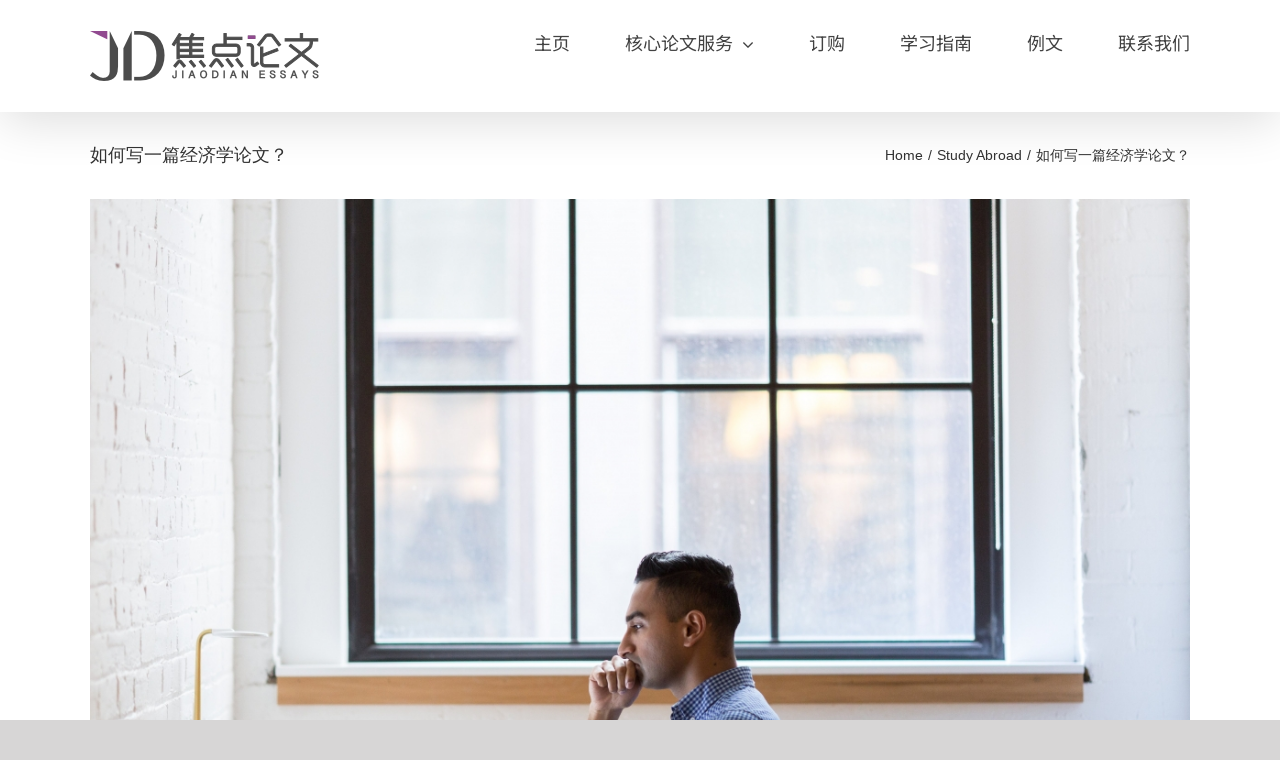

--- FILE ---
content_type: text/html; charset=UTF-8
request_url: https://www.jiaodianlunwen.com/blog/how-to-write-an-economics-paper/
body_size: 13286
content:
<!DOCTYPE html>
<html class="avada-html-layout-wide avada-html-header-position-top" lang="en-US" prefix="og: http://ogp.me/ns# fb: http://ogp.me/ns/fb#" prefix="og: https://ogp.me/ns#">
<head>
	<meta http-equiv="X-UA-Compatible" content="IE=edge" />
	<meta http-equiv="Content-Type" content="text/html; charset=utf-8"/>
	<meta name="viewport" content="width=device-width, initial-scale=1" />
	
<!-- Search Engine Optimization by Rank Math PRO - https://rankmath.com/ -->
<title>如何写一篇经济学论文？ - 英国论文代写网-essay代写推荐焦点论文</title>
<meta name="robots" content="follow, index, max-snippet:-1, max-video-preview:-1, max-image-preview:large"/>
<link rel="canonical" href="https://www.jiaodianlunwen.com/blog/how-to-write-an-economics-paper/" />
<meta property="og:locale" content="en_US" />
<meta property="og:type" content="article" />
<meta property="og:title" content="如何写一篇经济学论文？ - 英国论文代写网-essay代写推荐焦点论文" />
<meta property="og:description" content="美国著名经济学家泰勒·考恩曾经说过，经济学无处不在，了解经济学可以帮助你做出更好的决定，过上更幸福的生活。经济学是大多数学校和大学的必修课。它帮助学生了解经济问题的全部范围、后果和可能的解决方案。经济影响着每一个人，不管你是谁或者你将成为谁。这就是为什么老师会尽力让你对这个有趣的话题感兴趣。写一篇经济学论文对你来说是一个很好的机会，可以为某个经济问题提供解决方案，在一些经济方面给出你的观点，展示你的经济技能。这就是最好的方法。 保持冷静，为这个过程做好准备 当然，如果你的教授或老师要求你写一篇关于垄断的文章，以及某一商品的单一主要供应商的存在如何影响市场和消费者需求理论，你可能会感到困惑。听起来很难，不是吗?但是如果你仔细阅读和分析你的问题，一切都会发生巨大的变化。下一步是获取资源并做一些初步的研究。确定你需要什么样的信息源，了解关于你的主题有多少信息。阅读时做一套好的笔记。它将帮助你写一篇充满相关材料的文章。然后，你应该创造一个强有力的论点，阐明你的论文的统一主题。它应该引起分析，描述一个想法或提出一个观点。论文陈述会让你的论文条理清晰。如果你漫无目的地思考，你肯定会失去你的读者。把你文章的主要思想写下来，然后把它们组合成几个句子。把你所有的笔记按逻辑顺序排列，使你的文章有一个合适的结构。你写作的每一部分都应该有一个明确的目的。概述你的文章的每一部分应该包括的内容。记住你的计划应该是精心制定的。考虑到你的字数限制。对文章的每个部分给予同等的关注，将文章的总字数限制分解，并在每个部分指定一个总的字数限制。 下一步——写作 首先，写文章中最重要的一段——引言。为你的读者在你的文章中将要阅读的内容提供清晰的路标。介绍主题，提供背景信息，让你的读者知道你论文的重点。写出文章的基本段落。使用你在研究中发现的资料来源和事实细节，以便给你的论点以力量和分量。有一条黄金法则——1个想法= 1个段落。每个段落都应该有一个主题句和有证据支持的句子。在结论中把你所有的观点综合起来。一个好的技巧是用不同的词重述你的论点。让读者确信你所有的主张都得到了充分的证实和发展。在任何情况下，在这里添加任何新材料。 最后一步-编辑和校对 检查你的经济学论文的内容，确保所有的观点都有逻辑清晰的表达。确保你的论文是针对你的特定读者的，有一个适当的基调，是一致和连贯的。发现并改正文体、格式、语言使用、标点、语法、排版和拼写方面的错误。为了不漏掉任何东西，逐字读你的文章是很重要的。" />
<meta property="og:url" content="https://www.jiaodianlunwen.com/blog/how-to-write-an-economics-paper/" />
<meta property="og:site_name" content="英国论文代写网-essay代写推荐焦点论文" />
<meta property="article:section" content="Study Abroad" />
<meta property="og:updated_time" content="2022-01-17T14:50:51+00:00" />
<meta property="og:image" content="https://www.jiaodianlunwen.com/wp-content/uploads/2019/01/StockSnap_0K2OHEKTRH-1024x683.jpg" />
<meta property="og:image:secure_url" content="https://www.jiaodianlunwen.com/wp-content/uploads/2019/01/StockSnap_0K2OHEKTRH-1024x683.jpg" />
<meta property="og:image:width" content="1024" />
<meta property="og:image:height" content="683" />
<meta property="og:image:alt" content="如何写一篇经济学论文？" />
<meta property="og:image:type" content="image/jpeg" />
<meta property="article:published_time" content="2019-01-21T11:45:00+00:00" />
<meta property="article:modified_time" content="2022-01-17T14:50:51+00:00" />
<meta name="twitter:card" content="summary_large_image" />
<meta name="twitter:title" content="如何写一篇经济学论文？ - 英国论文代写网-essay代写推荐焦点论文" />
<meta name="twitter:description" content="美国著名经济学家泰勒·考恩曾经说过，经济学无处不在，了解经济学可以帮助你做出更好的决定，过上更幸福的生活。经济学是大多数学校和大学的必修课。它帮助学生了解经济问题的全部范围、后果和可能的解决方案。经济影响着每一个人，不管你是谁或者你将成为谁。这就是为什么老师会尽力让你对这个有趣的话题感兴趣。写一篇经济学论文对你来说是一个很好的机会，可以为某个经济问题提供解决方案，在一些经济方面给出你的观点，展示你的经济技能。这就是最好的方法。 保持冷静，为这个过程做好准备 当然，如果你的教授或老师要求你写一篇关于垄断的文章，以及某一商品的单一主要供应商的存在如何影响市场和消费者需求理论，你可能会感到困惑。听起来很难，不是吗?但是如果你仔细阅读和分析你的问题，一切都会发生巨大的变化。下一步是获取资源并做一些初步的研究。确定你需要什么样的信息源，了解关于你的主题有多少信息。阅读时做一套好的笔记。它将帮助你写一篇充满相关材料的文章。然后，你应该创造一个强有力的论点，阐明你的论文的统一主题。它应该引起分析，描述一个想法或提出一个观点。论文陈述会让你的论文条理清晰。如果你漫无目的地思考，你肯定会失去你的读者。把你文章的主要思想写下来，然后把它们组合成几个句子。把你所有的笔记按逻辑顺序排列，使你的文章有一个合适的结构。你写作的每一部分都应该有一个明确的目的。概述你的文章的每一部分应该包括的内容。记住你的计划应该是精心制定的。考虑到你的字数限制。对文章的每个部分给予同等的关注，将文章的总字数限制分解，并在每个部分指定一个总的字数限制。 下一步——写作 首先，写文章中最重要的一段——引言。为你的读者在你的文章中将要阅读的内容提供清晰的路标。介绍主题，提供背景信息，让你的读者知道你论文的重点。写出文章的基本段落。使用你在研究中发现的资料来源和事实细节，以便给你的论点以力量和分量。有一条黄金法则——1个想法= 1个段落。每个段落都应该有一个主题句和有证据支持的句子。在结论中把你所有的观点综合起来。一个好的技巧是用不同的词重述你的论点。让读者确信你所有的主张都得到了充分的证实和发展。在任何情况下，在这里添加任何新材料。 最后一步-编辑和校对 检查你的经济学论文的内容，确保所有的观点都有逻辑清晰的表达。确保你的论文是针对你的特定读者的，有一个适当的基调，是一致和连贯的。发现并改正文体、格式、语言使用、标点、语法、排版和拼写方面的错误。为了不漏掉任何东西，逐字读你的文章是很重要的。" />
<meta name="twitter:image" content="https://www.jiaodianlunwen.com/wp-content/uploads/2019/01/StockSnap_0K2OHEKTRH-1024x683.jpg" />
<meta name="twitter:label1" content="Written by" />
<meta name="twitter:data1" content="论文写作" />
<meta name="twitter:label2" content="Time to read" />
<meta name="twitter:data2" content="Less than a minute" />
<script type="application/ld+json" class="rank-math-schema-pro">{"@context":"https://schema.org","@graph":[{"@type":["EducationalOrganization","Organization"],"@id":"https://www.jiaodianlunwen.com/#organization","name":"\u7126\u70b9\u8bba\u6587","url":"https://www.jiaodianlunwen.com","logo":{"@type":"ImageObject","@id":"https://www.jiaodianlunwen.com/#logo","url":"https://www.jiaodianlunwen.com/wp-content/uploads/2019/06/20190611134754500500.png","contentUrl":"https://www.jiaodianlunwen.com/wp-content/uploads/2019/06/20190611134754500500.png","caption":"\u7126\u70b9\u8bba\u6587","inLanguage":"en-US","width":"500","height":"500"}},{"@type":"WebSite","@id":"https://www.jiaodianlunwen.com/#website","url":"https://www.jiaodianlunwen.com","name":"\u7126\u70b9\u8bba\u6587","publisher":{"@id":"https://www.jiaodianlunwen.com/#organization"},"inLanguage":"en-US"},{"@type":"ImageObject","@id":"https://www.jiaodianlunwen.com/wp-content/uploads/2019/01/StockSnap_0K2OHEKTRH-scaled.jpg","url":"https://www.jiaodianlunwen.com/wp-content/uploads/2019/01/StockSnap_0K2OHEKTRH-scaled.jpg","width":"2560","height":"1707","inLanguage":"en-US"},{"@type":"WebPage","@id":"https://www.jiaodianlunwen.com/blog/how-to-write-an-economics-paper/#webpage","url":"https://www.jiaodianlunwen.com/blog/how-to-write-an-economics-paper/","name":"\u5982\u4f55\u5199\u4e00\u7bc7\u7ecf\u6d4e\u5b66\u8bba\u6587\uff1f - \u82f1\u56fd\u8bba\u6587\u4ee3\u5199\u7f51-essay\u4ee3\u5199\u63a8\u8350\u7126\u70b9\u8bba\u6587","datePublished":"2019-01-21T11:45:00+00:00","dateModified":"2022-01-17T14:50:51+00:00","isPartOf":{"@id":"https://www.jiaodianlunwen.com/#website"},"primaryImageOfPage":{"@id":"https://www.jiaodianlunwen.com/wp-content/uploads/2019/01/StockSnap_0K2OHEKTRH-scaled.jpg"},"inLanguage":"en-US"},{"@type":"Person","@id":"https://www.jiaodianlunwen.com/blog/how-to-write-an-economics-paper/#author","name":"\u8bba\u6587\u5199\u4f5c","image":{"@type":"ImageObject","@id":"https://secure.gravatar.com/avatar/1a761154ea6f0de3b05606c3f9cbdac5ace26791dfa30a7515ab9c9cdf7fec2f?s=96&amp;d=mm&amp;r=g","url":"https://secure.gravatar.com/avatar/1a761154ea6f0de3b05606c3f9cbdac5ace26791dfa30a7515ab9c9cdf7fec2f?s=96&amp;d=mm&amp;r=g","caption":"\u8bba\u6587\u5199\u4f5c","inLanguage":"en-US"},"worksFor":{"@id":"https://www.jiaodianlunwen.com/#organization"}},{"@type":"BlogPosting","headline":"\u5982\u4f55\u5199\u4e00\u7bc7\u7ecf\u6d4e\u5b66\u8bba\u6587\uff1f - \u82f1\u56fd\u8bba\u6587\u4ee3\u5199\u7f51-essay\u4ee3\u5199\u63a8\u8350\u7126\u70b9\u8bba\u6587","datePublished":"2019-01-21T11:45:00+00:00","dateModified":"2022-01-17T14:50:51+00:00","author":{"@id":"https://www.jiaodianlunwen.com/blog/how-to-write-an-economics-paper/#author","name":"\u8bba\u6587\u5199\u4f5c"},"publisher":{"@id":"https://www.jiaodianlunwen.com/#organization"},"description":"\u7f8e\u56fd\u8457\u540d\u7ecf\u6d4e\u5b66\u5bb6\u6cf0\u52d2\u00b7\u8003\u6069\u66fe\u7ecf\u8bf4\u8fc7\uff0c\u7ecf\u6d4e\u5b66\u65e0\u5904\u4e0d\u5728\uff0c\u4e86\u89e3\u7ecf\u6d4e\u5b66\u53ef\u4ee5\u5e2e\u52a9\u4f60\u505a\u51fa\u66f4\u597d\u7684\u51b3\u5b9a\uff0c\u8fc7\u4e0a\u66f4\u5e78\u798f\u7684\u751f\u6d3b\u3002\u7ecf\u6d4e\u5b66\u662f\u5927\u591a\u6570\u5b66\u6821\u548c\u5927\u5b66\u7684\u5fc5\u4fee\u8bfe\u3002\u5b83\u5e2e\u52a9\u5b66\u751f\u4e86\u89e3\u7ecf\u6d4e\u95ee\u9898\u7684\u5168\u90e8\u8303\u56f4\u3001\u540e\u679c\u548c\u53ef\u80fd\u7684\u89e3\u51b3\u65b9\u6848\u3002\u7ecf\u6d4e\u5f71\u54cd\u7740\u6bcf\u4e00\u4e2a\u4eba\uff0c\u4e0d\u7ba1\u4f60\u662f\u8c01\u6216\u8005\u4f60\u5c06\u6210\u4e3a\u8c01\u3002\u8fd9\u5c31\u662f\u4e3a\u4ec0\u4e48\u8001\u5e08\u4f1a\u5c3d\u529b\u8ba9\u4f60\u5bf9\u8fd9\u4e2a\u6709\u8da3\u7684\u8bdd\u9898\u611f\u5174\u8da3\u3002\u5199\u4e00\u7bc7\u7ecf\u6d4e\u5b66\u8bba\u6587\u5bf9\u4f60\u6765\u8bf4\u662f\u4e00\u4e2a\u5f88\u597d\u7684\u673a\u4f1a\uff0c\u53ef\u4ee5\u4e3a\u67d0\u4e2a\u7ecf\u6d4e\u95ee\u9898\u63d0\u4f9b\u89e3\u51b3\u65b9\u6848\uff0c\u5728\u4e00\u4e9b\u7ecf\u6d4e\u65b9\u9762\u7ed9\u51fa\u4f60\u7684\u89c2\u70b9\uff0c\u5c55\u793a\u4f60\u7684\u7ecf\u6d4e\u6280\u80fd\u3002\u8fd9\u5c31\u662f\u6700\u597d\u7684\u65b9\u6cd5\u3002","name":"\u5982\u4f55\u5199\u4e00\u7bc7\u7ecf\u6d4e\u5b66\u8bba\u6587\uff1f - \u82f1\u56fd\u8bba\u6587\u4ee3\u5199\u7f51-essay\u4ee3\u5199\u63a8\u8350\u7126\u70b9\u8bba\u6587","@id":"https://www.jiaodianlunwen.com/blog/how-to-write-an-economics-paper/#richSnippet","isPartOf":{"@id":"https://www.jiaodianlunwen.com/blog/how-to-write-an-economics-paper/#webpage"},"image":{"@id":"https://www.jiaodianlunwen.com/wp-content/uploads/2019/01/StockSnap_0K2OHEKTRH-scaled.jpg"},"inLanguage":"en-US","mainEntityOfPage":{"@id":"https://www.jiaodianlunwen.com/blog/how-to-write-an-economics-paper/#webpage"}}]}</script>
<!-- /Rank Math WordPress SEO plugin -->

<link rel="alternate" type="application/rss+xml" title="英国论文代写网-essay代写推荐焦点论文 &raquo; Feed" href="https://www.jiaodianlunwen.com/feed/" />
<link rel="alternate" type="application/rss+xml" title="英国论文代写网-essay代写推荐焦点论文 &raquo; Comments Feed" href="https://www.jiaodianlunwen.com/comments/feed/" />
								<link rel="icon" href="https://www.jiaodianlunwen.com/wp-content/uploads/2020/07/favi-jd.png" type="image/png" />
		
		
		
				<link rel="alternate" type="application/rss+xml" title="英国论文代写网-essay代写推荐焦点论文 &raquo; 如何写一篇经济学论文？ Comments Feed" href="https://www.jiaodianlunwen.com/blog/how-to-write-an-economics-paper/feed/" />
<link rel="alternate" title="oEmbed (JSON)" type="application/json+oembed" href="https://www.jiaodianlunwen.com/wp-json/oembed/1.0/embed?url=https%3A%2F%2Fwww.jiaodianlunwen.com%2Fblog%2Fhow-to-write-an-economics-paper%2F" />
<link rel="alternate" title="oEmbed (XML)" type="text/xml+oembed" href="https://www.jiaodianlunwen.com/wp-json/oembed/1.0/embed?url=https%3A%2F%2Fwww.jiaodianlunwen.com%2Fblog%2Fhow-to-write-an-economics-paper%2F&#038;format=xml" />
					<meta name="description" content="美国著名经济学家泰勒·考恩曾经说过，经济学无处不在，了解经济学可以帮助你做出更好的决定，过上更幸福的生活。经济学是大多数学校和大学的必修课。它帮助学生了解经济问题的全部范围、后果和可能的解决方案。经济影响着每一个人，不管你是谁或者你将成为谁。这就是为什么老师会尽力让你对这个有趣的话题感兴趣。写一篇经济学论文对你来说是一个很好的机会，可以为某个经济问题提供解决方案，在一些经济方面给出你的观点，展示你的经济技能。这就是最好的方法。
保持冷静，为这个过程做好准备
当然，如果你的教授或老师要求你写一篇关于垄断的文章，以及某一商品的单一主要供应商的存在如何影响市场和消费者需求理论，你可能会感到困惑。听起来很难，不是吗?但是如果你仔细阅读和分析你的问题，一切都会发生巨大的变化。下一步是获取资源并做一些初步的研究。确定你需要什么样的信息源，了解关于你的主题有多少信息。阅读时做一套好的笔记。它将帮助你写一篇充满相关材料的文章。然后，你应该创造一个强有力的论点，阐明你的论文的统一主题。它应该引起分析，描述一个想法或提出一个观点。论文陈述会让你的论文条理清晰。如果你漫无目的地思考，你肯定会失去你的读者。把你文章的主要思想写下来，然后把它们组合成几个句子。把你所有的笔记按逻辑顺序排列，使你的文章有一个合适的结构。你写作的每一部分都应该有一个明确的目的。概述你的文章的每一部分应该包括的内容。记住你的计划应该是精心制定的。考虑到你的字数限制。对文章的每个部分给予同等的关注，将文章的总字数限制分解，并在每个部分指定一个总的字数限制。
下一步——写作
首先，写文章中最重要的一段——引言。为你的读者在你的文章中将要阅读的内容提供清晰的路标。介绍主题，提供背景信息，让你的读者知道你论文的重点。写出文章的基本段落。使用你在研究中发现的资料来源和事实细节，以便给你的论点以力量和分量。有一条黄金法则——1个想法= 1个段落。每个段落都应该有一个主题句和有证据支持的句子。在结论中把你所有的观点综合起来。一个好的技巧是用不同的词重述你的论点。让读者确信你所有的主张都得到了充分的证实和发展。在任何情况下，在这里添加任何新材料。
最后一步-编辑和校对
检查你的经济学论文的内容，确保所有的观点都有逻辑清晰的表达。确保你的论文是针对你的特定读者的，有一个适当的基调，是一致和连贯的。发现并改正文体、格式、语言使用、标点、语法、排版和拼写方面的错误。为了不漏掉任何东西，逐字读你的文章是很重要的。"/>
				
		<meta property="og:locale" content="en_US"/>
		<meta property="og:type" content="article"/>
		<meta property="og:site_name" content="英国论文代写网-essay代写推荐焦点论文"/>
		<meta property="og:title" content="如何写一篇经济学论文？ - 英国论文代写网-essay代写推荐焦点论文"/>
				<meta property="og:description" content="美国著名经济学家泰勒·考恩曾经说过，经济学无处不在，了解经济学可以帮助你做出更好的决定，过上更幸福的生活。经济学是大多数学校和大学的必修课。它帮助学生了解经济问题的全部范围、后果和可能的解决方案。经济影响着每一个人，不管你是谁或者你将成为谁。这就是为什么老师会尽力让你对这个有趣的话题感兴趣。写一篇经济学论文对你来说是一个很好的机会，可以为某个经济问题提供解决方案，在一些经济方面给出你的观点，展示你的经济技能。这就是最好的方法。
保持冷静，为这个过程做好准备
当然，如果你的教授或老师要求你写一篇关于垄断的文章，以及某一商品的单一主要供应商的存在如何影响市场和消费者需求理论，你可能会感到困惑。听起来很难，不是吗?但是如果你仔细阅读和分析你的问题，一切都会发生巨大的变化。下一步是获取资源并做一些初步的研究。确定你需要什么样的信息源，了解关于你的主题有多少信息。阅读时做一套好的笔记。它将帮助你写一篇充满相关材料的文章。然后，你应该创造一个强有力的论点，阐明你的论文的统一主题。它应该引起分析，描述一个想法或提出一个观点。论文陈述会让你的论文条理清晰。如果你漫无目的地思考，你肯定会失去你的读者。把你文章的主要思想写下来，然后把它们组合成几个句子。把你所有的笔记按逻辑顺序排列，使你的文章有一个合适的结构。你写作的每一部分都应该有一个明确的目的。概述你的文章的每一部分应该包括的内容。记住你的计划应该是精心制定的。考虑到你的字数限制。对文章的每个部分给予同等的关注，将文章的总字数限制分解，并在每个部分指定一个总的字数限制。
下一步——写作
首先，写文章中最重要的一段——引言。为你的读者在你的文章中将要阅读的内容提供清晰的路标。介绍主题，提供背景信息，让你的读者知道你论文的重点。写出文章的基本段落。使用你在研究中发现的资料来源和事实细节，以便给你的论点以力量和分量。有一条黄金法则——1个想法= 1个段落。每个段落都应该有一个主题句和有证据支持的句子。在结论中把你所有的观点综合起来。一个好的技巧是用不同的词重述你的论点。让读者确信你所有的主张都得到了充分的证实和发展。在任何情况下，在这里添加任何新材料。
最后一步-编辑和校对
检查你的经济学论文的内容，确保所有的观点都有逻辑清晰的表达。确保你的论文是针对你的特定读者的，有一个适当的基调，是一致和连贯的。发现并改正文体、格式、语言使用、标点、语法、排版和拼写方面的错误。为了不漏掉任何东西，逐字读你的文章是很重要的。"/>
				<meta property="og:url" content="https://www.jiaodianlunwen.com/blog/how-to-write-an-economics-paper/"/>
										<meta property="article:published_time" content="2019-01-21T11:45:00+00:00"/>
							<meta property="article:modified_time" content="2022-01-17T14:50:51+00:00"/>
								<meta name="author" content="论文写作"/>
								<meta property="og:image" content="https://www.jiaodianlunwen.com/wp-content/uploads/2019/01/StockSnap_0K2OHEKTRH-scaled.jpg"/>
		<meta property="og:image:width" content="2560"/>
		<meta property="og:image:height" content="1707"/>
		<meta property="og:image:type" content="image/jpeg"/>
				<style id='wp-img-auto-sizes-contain-inline-css' type='text/css'>
img:is([sizes=auto i],[sizes^="auto," i]){contain-intrinsic-size:3000px 1500px}
/*# sourceURL=wp-img-auto-sizes-contain-inline-css */
</style>
<script type="text/javascript" src="https://www.jiaodianlunwen.com/wp-includes/js/jquery/jquery.min.js?ver=3.7.1" id="jquery-core-js"></script>
<script type="text/javascript" src="https://www.jiaodianlunwen.com/wp-includes/js/jquery/jquery-migrate.min.js?ver=3.4.1" id="jquery-migrate-js"></script>
<script type="text/javascript" id="stripe_nfpluginsettings-js-extra">
/* <![CDATA[ */
var stripe_nfpluginsettings = {"clearLogRestUrl":"https://www.jiaodianlunwen.com/wp-json/ninja-forms-stripe/v1/debug-log/delete-all","clearLogButtonId":"stripe_clear_debug_logger","downloadLogRestUrl":"https://www.jiaodianlunwen.com/wp-json/ninja-forms-stripe/v1/debug-log/get-all","downloadLogButtonId":"stripe_download_debug_logger","_wpnonce":"0086c3072d"};
//# sourceURL=stripe_nfpluginsettings-js-extra
/* ]]> */
</script>
<script type="text/javascript" src="https://www.jiaodianlunwen.com/wp-content/plugins/ninja-forms-stripe/assets/js/nfpluginsettings.js?ver=3.2.8" id="stripe_nfpluginsettings-js"></script>
<script type="text/javascript" id="file_uploads_nfpluginsettings-js-extra">
/* <![CDATA[ */
var params = {"clearLogRestUrl":"https://www.jiaodianlunwen.com/wp-json/nf-file-uploads/debug-log/delete-all","clearLogButtonId":"file_uploads_clear_debug_logger","downloadLogRestUrl":"https://www.jiaodianlunwen.com/wp-json/nf-file-uploads/debug-log/get-all","downloadLogButtonId":"file_uploads_download_debug_logger"};
//# sourceURL=file_uploads_nfpluginsettings-js-extra
/* ]]> */
</script>
<script type="text/javascript" src="https://www.jiaodianlunwen.com/wp-content/plugins/ninja-forms-uploads/assets/js/nfpluginsettings.js?ver=3.3.23" id="file_uploads_nfpluginsettings-js"></script>
<link rel="https://api.w.org/" href="https://www.jiaodianlunwen.com/wp-json/" /><link rel="alternate" title="JSON" type="application/json" href="https://www.jiaodianlunwen.com/wp-json/wp/v2/posts/13054" /><link rel="EditURI" type="application/rsd+xml" title="RSD" href="https://www.jiaodianlunwen.com/xmlrpc.php?rsd" />
<link rel='shortlink' href='https://www.jiaodianlunwen.com/?p=13054' />
<style type="text/css" id="css-fb-visibility">@media screen and (max-width: 640px){.fusion-no-small-visibility{display:none !important;}body .sm-text-align-center{text-align:center !important;}body .sm-text-align-left{text-align:left !important;}body .sm-text-align-right{text-align:right !important;}body .sm-text-align-justify{text-align:justify !important;}body .sm-flex-align-center{justify-content:center !important;}body .sm-flex-align-flex-start{justify-content:flex-start !important;}body .sm-flex-align-flex-end{justify-content:flex-end !important;}body .sm-mx-auto{margin-left:auto !important;margin-right:auto !important;}body .sm-ml-auto{margin-left:auto !important;}body .sm-mr-auto{margin-right:auto !important;}body .fusion-absolute-position-small{position:absolute;width:100%;}.awb-sticky.awb-sticky-small{ position: sticky; top: var(--awb-sticky-offset,0); }}@media screen and (min-width: 641px) and (max-width: 1024px){.fusion-no-medium-visibility{display:none !important;}body .md-text-align-center{text-align:center !important;}body .md-text-align-left{text-align:left !important;}body .md-text-align-right{text-align:right !important;}body .md-text-align-justify{text-align:justify !important;}body .md-flex-align-center{justify-content:center !important;}body .md-flex-align-flex-start{justify-content:flex-start !important;}body .md-flex-align-flex-end{justify-content:flex-end !important;}body .md-mx-auto{margin-left:auto !important;margin-right:auto !important;}body .md-ml-auto{margin-left:auto !important;}body .md-mr-auto{margin-right:auto !important;}body .fusion-absolute-position-medium{position:absolute;width:100%;}.awb-sticky.awb-sticky-medium{ position: sticky; top: var(--awb-sticky-offset,0); }}@media screen and (min-width: 1025px){.fusion-no-large-visibility{display:none !important;}body .lg-text-align-center{text-align:center !important;}body .lg-text-align-left{text-align:left !important;}body .lg-text-align-right{text-align:right !important;}body .lg-text-align-justify{text-align:justify !important;}body .lg-flex-align-center{justify-content:center !important;}body .lg-flex-align-flex-start{justify-content:flex-start !important;}body .lg-flex-align-flex-end{justify-content:flex-end !important;}body .lg-mx-auto{margin-left:auto !important;margin-right:auto !important;}body .lg-ml-auto{margin-left:auto !important;}body .lg-mr-auto{margin-right:auto !important;}body .fusion-absolute-position-large{position:absolute;width:100%;}.awb-sticky.awb-sticky-large{ position: sticky; top: var(--awb-sticky-offset,0); }}</style>		<style type="text/css" id="wp-custom-css">
			.betterdocs-sidebar-content .betterdocs-categories-wrap li a:hover
{
	color: #914a90;
	
}		</style>
				<script type="text/javascript">
			var doc = document.documentElement;
			doc.setAttribute( 'data-useragent', navigator.userAgent );
		</script>
		<!-- Global site tag (gtag.js) - Google Analytics -->
<script async src="https://www.googletagmanager.com/gtag/js?id=G-1QGSY0LTWJ"></script>
<script>
  window.dataLayer = window.dataLayer || [];
  function gtag(){dataLayer.push(arguments);}
  gtag('js', new Date());

  gtag('config', 'G-1QGSY0LTWJ');
</script>
	<style id='global-styles-inline-css' type='text/css'>
:root{--wp--preset--aspect-ratio--square: 1;--wp--preset--aspect-ratio--4-3: 4/3;--wp--preset--aspect-ratio--3-4: 3/4;--wp--preset--aspect-ratio--3-2: 3/2;--wp--preset--aspect-ratio--2-3: 2/3;--wp--preset--aspect-ratio--16-9: 16/9;--wp--preset--aspect-ratio--9-16: 9/16;--wp--preset--color--black: #000000;--wp--preset--color--cyan-bluish-gray: #abb8c3;--wp--preset--color--white: #ffffff;--wp--preset--color--pale-pink: #f78da7;--wp--preset--color--vivid-red: #cf2e2e;--wp--preset--color--luminous-vivid-orange: #ff6900;--wp--preset--color--luminous-vivid-amber: #fcb900;--wp--preset--color--light-green-cyan: #7bdcb5;--wp--preset--color--vivid-green-cyan: #00d084;--wp--preset--color--pale-cyan-blue: #8ed1fc;--wp--preset--color--vivid-cyan-blue: #0693e3;--wp--preset--color--vivid-purple: #9b51e0;--wp--preset--color--awb-color-1: rgba(255,255,255,1);--wp--preset--color--awb-color-2: rgba(246,246,246,1);--wp--preset--color--awb-color-3: rgba(160,206,78,1);--wp--preset--color--awb-color-4: rgba(116,116,116,1);--wp--preset--color--awb-color-5: rgba(145,74,144,1);--wp--preset--color--awb-color-6: rgba(76,76,76,1);--wp--preset--color--awb-color-7: rgba(66,66,66,1);--wp--preset--color--awb-color-8: rgba(51,51,51,1);--wp--preset--color--awb-color-custom-10: rgba(224,222,222,1);--wp--preset--color--awb-color-custom-11: rgba(235,234,234,1);--wp--preset--color--awb-color-custom-12: rgba(242,242,242,1);--wp--preset--color--awb-color-custom-13: rgba(200,200,200,1);--wp--preset--color--awb-color-custom-14: rgba(229,229,229,1);--wp--preset--color--awb-color-custom-15: rgba(130,66,129,1);--wp--preset--color--awb-color-custom-16: rgba(232,232,232,1);--wp--preset--color--awb-color-custom-17: rgba(235,234,234,0.8);--wp--preset--gradient--vivid-cyan-blue-to-vivid-purple: linear-gradient(135deg,rgb(6,147,227) 0%,rgb(155,81,224) 100%);--wp--preset--gradient--light-green-cyan-to-vivid-green-cyan: linear-gradient(135deg,rgb(122,220,180) 0%,rgb(0,208,130) 100%);--wp--preset--gradient--luminous-vivid-amber-to-luminous-vivid-orange: linear-gradient(135deg,rgb(252,185,0) 0%,rgb(255,105,0) 100%);--wp--preset--gradient--luminous-vivid-orange-to-vivid-red: linear-gradient(135deg,rgb(255,105,0) 0%,rgb(207,46,46) 100%);--wp--preset--gradient--very-light-gray-to-cyan-bluish-gray: linear-gradient(135deg,rgb(238,238,238) 0%,rgb(169,184,195) 100%);--wp--preset--gradient--cool-to-warm-spectrum: linear-gradient(135deg,rgb(74,234,220) 0%,rgb(151,120,209) 20%,rgb(207,42,186) 40%,rgb(238,44,130) 60%,rgb(251,105,98) 80%,rgb(254,248,76) 100%);--wp--preset--gradient--blush-light-purple: linear-gradient(135deg,rgb(255,206,236) 0%,rgb(152,150,240) 100%);--wp--preset--gradient--blush-bordeaux: linear-gradient(135deg,rgb(254,205,165) 0%,rgb(254,45,45) 50%,rgb(107,0,62) 100%);--wp--preset--gradient--luminous-dusk: linear-gradient(135deg,rgb(255,203,112) 0%,rgb(199,81,192) 50%,rgb(65,88,208) 100%);--wp--preset--gradient--pale-ocean: linear-gradient(135deg,rgb(255,245,203) 0%,rgb(182,227,212) 50%,rgb(51,167,181) 100%);--wp--preset--gradient--electric-grass: linear-gradient(135deg,rgb(202,248,128) 0%,rgb(113,206,126) 100%);--wp--preset--gradient--midnight: linear-gradient(135deg,rgb(2,3,129) 0%,rgb(40,116,252) 100%);--wp--preset--font-size--small: 13.5px;--wp--preset--font-size--medium: 20px;--wp--preset--font-size--large: 27px;--wp--preset--font-size--x-large: 42px;--wp--preset--font-size--normal: 18px;--wp--preset--font-size--xlarge: 36px;--wp--preset--font-size--huge: 54px;--wp--preset--spacing--20: 0.44rem;--wp--preset--spacing--30: 0.67rem;--wp--preset--spacing--40: 1rem;--wp--preset--spacing--50: 1.5rem;--wp--preset--spacing--60: 2.25rem;--wp--preset--spacing--70: 3.38rem;--wp--preset--spacing--80: 5.06rem;--wp--preset--shadow--natural: 6px 6px 9px rgba(0, 0, 0, 0.2);--wp--preset--shadow--deep: 12px 12px 50px rgba(0, 0, 0, 0.4);--wp--preset--shadow--sharp: 6px 6px 0px rgba(0, 0, 0, 0.2);--wp--preset--shadow--outlined: 6px 6px 0px -3px rgb(255, 255, 255), 6px 6px rgb(0, 0, 0);--wp--preset--shadow--crisp: 6px 6px 0px rgb(0, 0, 0);}:where(.is-layout-flex){gap: 0.5em;}:where(.is-layout-grid){gap: 0.5em;}body .is-layout-flex{display: flex;}.is-layout-flex{flex-wrap: wrap;align-items: center;}.is-layout-flex > :is(*, div){margin: 0;}body .is-layout-grid{display: grid;}.is-layout-grid > :is(*, div){margin: 0;}:where(.wp-block-columns.is-layout-flex){gap: 2em;}:where(.wp-block-columns.is-layout-grid){gap: 2em;}:where(.wp-block-post-template.is-layout-flex){gap: 1.25em;}:where(.wp-block-post-template.is-layout-grid){gap: 1.25em;}.has-black-color{color: var(--wp--preset--color--black) !important;}.has-cyan-bluish-gray-color{color: var(--wp--preset--color--cyan-bluish-gray) !important;}.has-white-color{color: var(--wp--preset--color--white) !important;}.has-pale-pink-color{color: var(--wp--preset--color--pale-pink) !important;}.has-vivid-red-color{color: var(--wp--preset--color--vivid-red) !important;}.has-luminous-vivid-orange-color{color: var(--wp--preset--color--luminous-vivid-orange) !important;}.has-luminous-vivid-amber-color{color: var(--wp--preset--color--luminous-vivid-amber) !important;}.has-light-green-cyan-color{color: var(--wp--preset--color--light-green-cyan) !important;}.has-vivid-green-cyan-color{color: var(--wp--preset--color--vivid-green-cyan) !important;}.has-pale-cyan-blue-color{color: var(--wp--preset--color--pale-cyan-blue) !important;}.has-vivid-cyan-blue-color{color: var(--wp--preset--color--vivid-cyan-blue) !important;}.has-vivid-purple-color{color: var(--wp--preset--color--vivid-purple) !important;}.has-black-background-color{background-color: var(--wp--preset--color--black) !important;}.has-cyan-bluish-gray-background-color{background-color: var(--wp--preset--color--cyan-bluish-gray) !important;}.has-white-background-color{background-color: var(--wp--preset--color--white) !important;}.has-pale-pink-background-color{background-color: var(--wp--preset--color--pale-pink) !important;}.has-vivid-red-background-color{background-color: var(--wp--preset--color--vivid-red) !important;}.has-luminous-vivid-orange-background-color{background-color: var(--wp--preset--color--luminous-vivid-orange) !important;}.has-luminous-vivid-amber-background-color{background-color: var(--wp--preset--color--luminous-vivid-amber) !important;}.has-light-green-cyan-background-color{background-color: var(--wp--preset--color--light-green-cyan) !important;}.has-vivid-green-cyan-background-color{background-color: var(--wp--preset--color--vivid-green-cyan) !important;}.has-pale-cyan-blue-background-color{background-color: var(--wp--preset--color--pale-cyan-blue) !important;}.has-vivid-cyan-blue-background-color{background-color: var(--wp--preset--color--vivid-cyan-blue) !important;}.has-vivid-purple-background-color{background-color: var(--wp--preset--color--vivid-purple) !important;}.has-black-border-color{border-color: var(--wp--preset--color--black) !important;}.has-cyan-bluish-gray-border-color{border-color: var(--wp--preset--color--cyan-bluish-gray) !important;}.has-white-border-color{border-color: var(--wp--preset--color--white) !important;}.has-pale-pink-border-color{border-color: var(--wp--preset--color--pale-pink) !important;}.has-vivid-red-border-color{border-color: var(--wp--preset--color--vivid-red) !important;}.has-luminous-vivid-orange-border-color{border-color: var(--wp--preset--color--luminous-vivid-orange) !important;}.has-luminous-vivid-amber-border-color{border-color: var(--wp--preset--color--luminous-vivid-amber) !important;}.has-light-green-cyan-border-color{border-color: var(--wp--preset--color--light-green-cyan) !important;}.has-vivid-green-cyan-border-color{border-color: var(--wp--preset--color--vivid-green-cyan) !important;}.has-pale-cyan-blue-border-color{border-color: var(--wp--preset--color--pale-cyan-blue) !important;}.has-vivid-cyan-blue-border-color{border-color: var(--wp--preset--color--vivid-cyan-blue) !important;}.has-vivid-purple-border-color{border-color: var(--wp--preset--color--vivid-purple) !important;}.has-vivid-cyan-blue-to-vivid-purple-gradient-background{background: var(--wp--preset--gradient--vivid-cyan-blue-to-vivid-purple) !important;}.has-light-green-cyan-to-vivid-green-cyan-gradient-background{background: var(--wp--preset--gradient--light-green-cyan-to-vivid-green-cyan) !important;}.has-luminous-vivid-amber-to-luminous-vivid-orange-gradient-background{background: var(--wp--preset--gradient--luminous-vivid-amber-to-luminous-vivid-orange) !important;}.has-luminous-vivid-orange-to-vivid-red-gradient-background{background: var(--wp--preset--gradient--luminous-vivid-orange-to-vivid-red) !important;}.has-very-light-gray-to-cyan-bluish-gray-gradient-background{background: var(--wp--preset--gradient--very-light-gray-to-cyan-bluish-gray) !important;}.has-cool-to-warm-spectrum-gradient-background{background: var(--wp--preset--gradient--cool-to-warm-spectrum) !important;}.has-blush-light-purple-gradient-background{background: var(--wp--preset--gradient--blush-light-purple) !important;}.has-blush-bordeaux-gradient-background{background: var(--wp--preset--gradient--blush-bordeaux) !important;}.has-luminous-dusk-gradient-background{background: var(--wp--preset--gradient--luminous-dusk) !important;}.has-pale-ocean-gradient-background{background: var(--wp--preset--gradient--pale-ocean) !important;}.has-electric-grass-gradient-background{background: var(--wp--preset--gradient--electric-grass) !important;}.has-midnight-gradient-background{background: var(--wp--preset--gradient--midnight) !important;}.has-small-font-size{font-size: var(--wp--preset--font-size--small) !important;}.has-medium-font-size{font-size: var(--wp--preset--font-size--medium) !important;}.has-large-font-size{font-size: var(--wp--preset--font-size--large) !important;}.has-x-large-font-size{font-size: var(--wp--preset--font-size--x-large) !important;}
/*# sourceURL=global-styles-inline-css */
</style>
<link rel='stylesheet' id='fusion-dynamic-css-css' href='https://www.jiaodianlunwen.com/wp-content/uploads/fusion-styles/d52b34f3dbff8fce093d4c2be2fc3d2f.min.css?ver=3.14.2' type='text/css' media='all' />
<link rel='stylesheet' id='avada-fullwidth-md-css' href='https://www.jiaodianlunwen.com/wp-content/plugins/fusion-builder/assets/css/media/fullwidth-md.min.css?ver=3.14.2' type='text/css' media='only screen and (max-width: 1024px)' />
<link rel='stylesheet' id='avada-fullwidth-sm-css' href='https://www.jiaodianlunwen.com/wp-content/plugins/fusion-builder/assets/css/media/fullwidth-sm.min.css?ver=3.14.2' type='text/css' media='only screen and (max-width: 640px)' />
<link rel='stylesheet' id='avada-icon-md-css' href='https://www.jiaodianlunwen.com/wp-content/plugins/fusion-builder/assets/css/media/icon-md.min.css?ver=3.14.2' type='text/css' media='only screen and (max-width: 1024px)' />
<link rel='stylesheet' id='avada-icon-sm-css' href='https://www.jiaodianlunwen.com/wp-content/plugins/fusion-builder/assets/css/media/icon-sm.min.css?ver=3.14.2' type='text/css' media='only screen and (max-width: 640px)' />
<link rel='stylesheet' id='avada-grid-md-css' href='https://www.jiaodianlunwen.com/wp-content/plugins/fusion-builder/assets/css/media/grid-md.min.css?ver=7.14.2' type='text/css' media='only screen and (max-width: 1024px)' />
<link rel='stylesheet' id='avada-grid-sm-css' href='https://www.jiaodianlunwen.com/wp-content/plugins/fusion-builder/assets/css/media/grid-sm.min.css?ver=7.14.2' type='text/css' media='only screen and (max-width: 640px)' />
<link rel='stylesheet' id='avada-image-md-css' href='https://www.jiaodianlunwen.com/wp-content/plugins/fusion-builder/assets/css/media/image-md.min.css?ver=7.14.2' type='text/css' media='only screen and (max-width: 1024px)' />
<link rel='stylesheet' id='avada-image-sm-css' href='https://www.jiaodianlunwen.com/wp-content/plugins/fusion-builder/assets/css/media/image-sm.min.css?ver=7.14.2' type='text/css' media='only screen and (max-width: 640px)' />
<link rel='stylesheet' id='avada-person-md-css' href='https://www.jiaodianlunwen.com/wp-content/plugins/fusion-builder/assets/css/media/person-md.min.css?ver=7.14.2' type='text/css' media='only screen and (max-width: 1024px)' />
<link rel='stylesheet' id='avada-person-sm-css' href='https://www.jiaodianlunwen.com/wp-content/plugins/fusion-builder/assets/css/media/person-sm.min.css?ver=7.14.2' type='text/css' media='only screen and (max-width: 640px)' />
<link rel='stylesheet' id='avada-section-separator-md-css' href='https://www.jiaodianlunwen.com/wp-content/plugins/fusion-builder/assets/css/media/section-separator-md.min.css?ver=3.14.2' type='text/css' media='only screen and (max-width: 1024px)' />
<link rel='stylesheet' id='avada-section-separator-sm-css' href='https://www.jiaodianlunwen.com/wp-content/plugins/fusion-builder/assets/css/media/section-separator-sm.min.css?ver=3.14.2' type='text/css' media='only screen and (max-width: 640px)' />
<link rel='stylesheet' id='avada-social-sharing-md-css' href='https://www.jiaodianlunwen.com/wp-content/plugins/fusion-builder/assets/css/media/social-sharing-md.min.css?ver=7.14.2' type='text/css' media='only screen and (max-width: 1024px)' />
<link rel='stylesheet' id='avada-social-sharing-sm-css' href='https://www.jiaodianlunwen.com/wp-content/plugins/fusion-builder/assets/css/media/social-sharing-sm.min.css?ver=7.14.2' type='text/css' media='only screen and (max-width: 640px)' />
<link rel='stylesheet' id='avada-social-links-md-css' href='https://www.jiaodianlunwen.com/wp-content/plugins/fusion-builder/assets/css/media/social-links-md.min.css?ver=7.14.2' type='text/css' media='only screen and (max-width: 1024px)' />
<link rel='stylesheet' id='avada-social-links-sm-css' href='https://www.jiaodianlunwen.com/wp-content/plugins/fusion-builder/assets/css/media/social-links-sm.min.css?ver=7.14.2' type='text/css' media='only screen and (max-width: 640px)' />
<link rel='stylesheet' id='avada-tabs-lg-min-css' href='https://www.jiaodianlunwen.com/wp-content/plugins/fusion-builder/assets/css/media/tabs-lg-min.min.css?ver=7.14.2' type='text/css' media='only screen and (min-width: 640px)' />
<link rel='stylesheet' id='avada-tabs-lg-max-css' href='https://www.jiaodianlunwen.com/wp-content/plugins/fusion-builder/assets/css/media/tabs-lg-max.min.css?ver=7.14.2' type='text/css' media='only screen and (max-width: 640px)' />
<link rel='stylesheet' id='avada-tabs-md-css' href='https://www.jiaodianlunwen.com/wp-content/plugins/fusion-builder/assets/css/media/tabs-md.min.css?ver=7.14.2' type='text/css' media='only screen and (max-width: 1024px)' />
<link rel='stylesheet' id='avada-tabs-sm-css' href='https://www.jiaodianlunwen.com/wp-content/plugins/fusion-builder/assets/css/media/tabs-sm.min.css?ver=7.14.2' type='text/css' media='only screen and (max-width: 640px)' />
<link rel='stylesheet' id='awb-text-md-css' href='https://www.jiaodianlunwen.com/wp-content/plugins/fusion-builder/assets/css/media/text-md.min.css?ver=3.14.2' type='text/css' media='only screen and (max-width: 1024px)' />
<link rel='stylesheet' id='awb-text-sm-css' href='https://www.jiaodianlunwen.com/wp-content/plugins/fusion-builder/assets/css/media/text-sm.min.css?ver=3.14.2' type='text/css' media='only screen and (max-width: 640px)' />
<link rel='stylesheet' id='awb-title-md-css' href='https://www.jiaodianlunwen.com/wp-content/plugins/fusion-builder/assets/css/media/title-md.min.css?ver=3.14.2' type='text/css' media='only screen and (max-width: 1024px)' />
<link rel='stylesheet' id='awb-title-sm-css' href='https://www.jiaodianlunwen.com/wp-content/plugins/fusion-builder/assets/css/media/title-sm.min.css?ver=3.14.2' type='text/css' media='only screen and (max-width: 640px)' />
<link rel='stylesheet' id='awb-meta-md-css' href='https://www.jiaodianlunwen.com/wp-content/plugins/fusion-builder/assets/css/media/meta-md.min.css?ver=7.14.2' type='text/css' media='only screen and (max-width: 1024px)' />
<link rel='stylesheet' id='awb-meta-sm-css' href='https://www.jiaodianlunwen.com/wp-content/plugins/fusion-builder/assets/css/media/meta-sm.min.css?ver=7.14.2' type='text/css' media='only screen and (max-width: 640px)' />
<link rel='stylesheet' id='awb-layout-colums-md-css' href='https://www.jiaodianlunwen.com/wp-content/plugins/fusion-builder/assets/css/media/layout-columns-md.min.css?ver=3.14.2' type='text/css' media='only screen and (max-width: 1024px)' />
<link rel='stylesheet' id='awb-layout-colums-sm-css' href='https://www.jiaodianlunwen.com/wp-content/plugins/fusion-builder/assets/css/media/layout-columns-sm.min.css?ver=3.14.2' type='text/css' media='only screen and (max-width: 640px)' />
<link rel='stylesheet' id='avada-max-1c-css' href='https://www.jiaodianlunwen.com/wp-content/themes/Avada/assets/css/media/max-1c.min.css?ver=7.14.2' type='text/css' media='only screen and (max-width: 640px)' />
<link rel='stylesheet' id='avada-max-2c-css' href='https://www.jiaodianlunwen.com/wp-content/themes/Avada/assets/css/media/max-2c.min.css?ver=7.14.2' type='text/css' media='only screen and (max-width: 712px)' />
<link rel='stylesheet' id='avada-min-2c-max-3c-css' href='https://www.jiaodianlunwen.com/wp-content/themes/Avada/assets/css/media/min-2c-max-3c.min.css?ver=7.14.2' type='text/css' media='only screen and (min-width: 712px) and (max-width: 784px)' />
<link rel='stylesheet' id='avada-min-3c-max-4c-css' href='https://www.jiaodianlunwen.com/wp-content/themes/Avada/assets/css/media/min-3c-max-4c.min.css?ver=7.14.2' type='text/css' media='only screen and (min-width: 784px) and (max-width: 856px)' />
<link rel='stylesheet' id='avada-min-4c-max-5c-css' href='https://www.jiaodianlunwen.com/wp-content/themes/Avada/assets/css/media/min-4c-max-5c.min.css?ver=7.14.2' type='text/css' media='only screen and (min-width: 856px) and (max-width: 928px)' />
<link rel='stylesheet' id='avada-min-5c-max-6c-css' href='https://www.jiaodianlunwen.com/wp-content/themes/Avada/assets/css/media/min-5c-max-6c.min.css?ver=7.14.2' type='text/css' media='only screen and (min-width: 928px) and (max-width: 1000px)' />
<link rel='stylesheet' id='avada-min-shbp-css' href='https://www.jiaodianlunwen.com/wp-content/themes/Avada/assets/css/media/min-shbp.min.css?ver=7.14.2' type='text/css' media='only screen and (min-width: 801px)' />
<link rel='stylesheet' id='avada-min-shbp-header-legacy-css' href='https://www.jiaodianlunwen.com/wp-content/themes/Avada/assets/css/media/min-shbp-header-legacy.min.css?ver=7.14.2' type='text/css' media='only screen and (min-width: 801px)' />
<link rel='stylesheet' id='avada-max-shbp-css' href='https://www.jiaodianlunwen.com/wp-content/themes/Avada/assets/css/media/max-shbp.min.css?ver=7.14.2' type='text/css' media='only screen and (max-width: 800px)' />
<link rel='stylesheet' id='avada-max-shbp-header-legacy-css' href='https://www.jiaodianlunwen.com/wp-content/themes/Avada/assets/css/media/max-shbp-header-legacy.min.css?ver=7.14.2' type='text/css' media='only screen and (max-width: 800px)' />
<link rel='stylesheet' id='avada-max-sh-shbp-css' href='https://www.jiaodianlunwen.com/wp-content/themes/Avada/assets/css/media/max-sh-shbp.min.css?ver=7.14.2' type='text/css' media='only screen and (max-width: 800px)' />
<link rel='stylesheet' id='avada-max-sh-shbp-header-legacy-css' href='https://www.jiaodianlunwen.com/wp-content/themes/Avada/assets/css/media/max-sh-shbp-header-legacy.min.css?ver=7.14.2' type='text/css' media='only screen and (max-width: 800px)' />
<link rel='stylesheet' id='avada-min-768-max-1024-p-css' href='https://www.jiaodianlunwen.com/wp-content/themes/Avada/assets/css/media/min-768-max-1024-p.min.css?ver=7.14.2' type='text/css' media='only screen and (min-device-width: 768px) and (max-device-width: 1024px) and (orientation: portrait)' />
<link rel='stylesheet' id='avada-min-768-max-1024-p-header-legacy-css' href='https://www.jiaodianlunwen.com/wp-content/themes/Avada/assets/css/media/min-768-max-1024-p-header-legacy.min.css?ver=7.14.2' type='text/css' media='only screen and (min-device-width: 768px) and (max-device-width: 1024px) and (orientation: portrait)' />
<link rel='stylesheet' id='avada-min-768-max-1024-l-css' href='https://www.jiaodianlunwen.com/wp-content/themes/Avada/assets/css/media/min-768-max-1024-l.min.css?ver=7.14.2' type='text/css' media='only screen and (min-device-width: 768px) and (max-device-width: 1024px) and (orientation: landscape)' />
<link rel='stylesheet' id='avada-min-768-max-1024-l-header-legacy-css' href='https://www.jiaodianlunwen.com/wp-content/themes/Avada/assets/css/media/min-768-max-1024-l-header-legacy.min.css?ver=7.14.2' type='text/css' media='only screen and (min-device-width: 768px) and (max-device-width: 1024px) and (orientation: landscape)' />
<link rel='stylesheet' id='avada-max-sh-cbp-css' href='https://www.jiaodianlunwen.com/wp-content/themes/Avada/assets/css/media/max-sh-cbp.min.css?ver=7.14.2' type='text/css' media='only screen and (max-width: 800px)' />
<link rel='stylesheet' id='avada-max-sh-sbp-css' href='https://www.jiaodianlunwen.com/wp-content/themes/Avada/assets/css/media/max-sh-sbp.min.css?ver=7.14.2' type='text/css' media='only screen and (max-width: 800px)' />
<link rel='stylesheet' id='avada-max-sh-640-css' href='https://www.jiaodianlunwen.com/wp-content/themes/Avada/assets/css/media/max-sh-640.min.css?ver=7.14.2' type='text/css' media='only screen and (max-width: 640px)' />
<link rel='stylesheet' id='avada-max-shbp-18-css' href='https://www.jiaodianlunwen.com/wp-content/themes/Avada/assets/css/media/max-shbp-18.min.css?ver=7.14.2' type='text/css' media='only screen and (max-width: 782px)' />
<link rel='stylesheet' id='avada-max-shbp-32-css' href='https://www.jiaodianlunwen.com/wp-content/themes/Avada/assets/css/media/max-shbp-32.min.css?ver=7.14.2' type='text/css' media='only screen and (max-width: 768px)' />
<link rel='stylesheet' id='avada-min-sh-cbp-css' href='https://www.jiaodianlunwen.com/wp-content/themes/Avada/assets/css/media/min-sh-cbp.min.css?ver=7.14.2' type='text/css' media='only screen and (min-width: 800px)' />
<link rel='stylesheet' id='avada-max-640-css' href='https://www.jiaodianlunwen.com/wp-content/themes/Avada/assets/css/media/max-640.min.css?ver=7.14.2' type='text/css' media='only screen and (max-device-width: 640px)' />
<link rel='stylesheet' id='avada-max-main-css' href='https://www.jiaodianlunwen.com/wp-content/themes/Avada/assets/css/media/max-main.min.css?ver=7.14.2' type='text/css' media='only screen and (max-width: 1000px)' />
<link rel='stylesheet' id='avada-max-cbp-css' href='https://www.jiaodianlunwen.com/wp-content/themes/Avada/assets/css/media/max-cbp.min.css?ver=7.14.2' type='text/css' media='only screen and (max-width: 800px)' />
<link rel='stylesheet' id='fb-max-sh-cbp-css' href='https://www.jiaodianlunwen.com/wp-content/plugins/fusion-builder/assets/css/media/max-sh-cbp.min.css?ver=3.14.2' type='text/css' media='only screen and (max-width: 800px)' />
<link rel='stylesheet' id='fb-min-768-max-1024-p-css' href='https://www.jiaodianlunwen.com/wp-content/plugins/fusion-builder/assets/css/media/min-768-max-1024-p.min.css?ver=3.14.2' type='text/css' media='only screen and (min-device-width: 768px) and (max-device-width: 1024px) and (orientation: portrait)' />
<link rel='stylesheet' id='fb-max-640-css' href='https://www.jiaodianlunwen.com/wp-content/plugins/fusion-builder/assets/css/media/max-640.min.css?ver=3.14.2' type='text/css' media='only screen and (max-device-width: 640px)' />
<link rel='stylesheet' id='fb-max-1c-css' href='https://www.jiaodianlunwen.com/wp-content/plugins/fusion-builder/assets/css/media/max-1c.css?ver=3.14.2' type='text/css' media='only screen and (max-width: 640px)' />
<link rel='stylesheet' id='fb-max-2c-css' href='https://www.jiaodianlunwen.com/wp-content/plugins/fusion-builder/assets/css/media/max-2c.css?ver=3.14.2' type='text/css' media='only screen and (max-width: 712px)' />
<link rel='stylesheet' id='fb-min-2c-max-3c-css' href='https://www.jiaodianlunwen.com/wp-content/plugins/fusion-builder/assets/css/media/min-2c-max-3c.css?ver=3.14.2' type='text/css' media='only screen and (min-width: 712px) and (max-width: 784px)' />
<link rel='stylesheet' id='fb-min-3c-max-4c-css' href='https://www.jiaodianlunwen.com/wp-content/plugins/fusion-builder/assets/css/media/min-3c-max-4c.css?ver=3.14.2' type='text/css' media='only screen and (min-width: 784px) and (max-width: 856px)' />
<link rel='stylesheet' id='fb-min-4c-max-5c-css' href='https://www.jiaodianlunwen.com/wp-content/plugins/fusion-builder/assets/css/media/min-4c-max-5c.css?ver=3.14.2' type='text/css' media='only screen and (min-width: 856px) and (max-width: 928px)' />
<link rel='stylesheet' id='fb-min-5c-max-6c-css' href='https://www.jiaodianlunwen.com/wp-content/plugins/fusion-builder/assets/css/media/min-5c-max-6c.css?ver=3.14.2' type='text/css' media='only screen and (min-width: 928px) and (max-width: 1000px)' />
<link rel='stylesheet' id='wp-block-library-css' href='https://www.jiaodianlunwen.com/wp-includes/css/dist/block-library/style.min.css?ver=6.9' type='text/css' media='all' />
<style id='wp-block-library-inline-css' type='text/css'>
/*wp_block_styles_on_demand_placeholder:6971d9224bc17*/
/*# sourceURL=wp-block-library-inline-css */
</style>
<style id='wp-block-library-theme-inline-css' type='text/css'>
.wp-block-audio :where(figcaption){color:#555;font-size:13px;text-align:center}.is-dark-theme .wp-block-audio :where(figcaption){color:#ffffffa6}.wp-block-audio{margin:0 0 1em}.wp-block-code{border:1px solid #ccc;border-radius:4px;font-family:Menlo,Consolas,monaco,monospace;padding:.8em 1em}.wp-block-embed :where(figcaption){color:#555;font-size:13px;text-align:center}.is-dark-theme .wp-block-embed :where(figcaption){color:#ffffffa6}.wp-block-embed{margin:0 0 1em}.blocks-gallery-caption{color:#555;font-size:13px;text-align:center}.is-dark-theme .blocks-gallery-caption{color:#ffffffa6}:root :where(.wp-block-image figcaption){color:#555;font-size:13px;text-align:center}.is-dark-theme :root :where(.wp-block-image figcaption){color:#ffffffa6}.wp-block-image{margin:0 0 1em}.wp-block-pullquote{border-bottom:4px solid;border-top:4px solid;color:currentColor;margin-bottom:1.75em}.wp-block-pullquote :where(cite),.wp-block-pullquote :where(footer),.wp-block-pullquote__citation{color:currentColor;font-size:.8125em;font-style:normal;text-transform:uppercase}.wp-block-quote{border-left:.25em solid;margin:0 0 1.75em;padding-left:1em}.wp-block-quote cite,.wp-block-quote footer{color:currentColor;font-size:.8125em;font-style:normal;position:relative}.wp-block-quote:where(.has-text-align-right){border-left:none;border-right:.25em solid;padding-left:0;padding-right:1em}.wp-block-quote:where(.has-text-align-center){border:none;padding-left:0}.wp-block-quote.is-large,.wp-block-quote.is-style-large,.wp-block-quote:where(.is-style-plain){border:none}.wp-block-search .wp-block-search__label{font-weight:700}.wp-block-search__button{border:1px solid #ccc;padding:.375em .625em}:where(.wp-block-group.has-background){padding:1.25em 2.375em}.wp-block-separator.has-css-opacity{opacity:.4}.wp-block-separator{border:none;border-bottom:2px solid;margin-left:auto;margin-right:auto}.wp-block-separator.has-alpha-channel-opacity{opacity:1}.wp-block-separator:not(.is-style-wide):not(.is-style-dots){width:100px}.wp-block-separator.has-background:not(.is-style-dots){border-bottom:none;height:1px}.wp-block-separator.has-background:not(.is-style-wide):not(.is-style-dots){height:2px}.wp-block-table{margin:0 0 1em}.wp-block-table td,.wp-block-table th{word-break:normal}.wp-block-table :where(figcaption){color:#555;font-size:13px;text-align:center}.is-dark-theme .wp-block-table :where(figcaption){color:#ffffffa6}.wp-block-video :where(figcaption){color:#555;font-size:13px;text-align:center}.is-dark-theme .wp-block-video :where(figcaption){color:#ffffffa6}.wp-block-video{margin:0 0 1em}:root :where(.wp-block-template-part.has-background){margin-bottom:0;margin-top:0;padding:1.25em 2.375em}
/*# sourceURL=/wp-includes/css/dist/block-library/theme.min.css */
</style>
<style id='classic-theme-styles-inline-css' type='text/css'>
/*! This file is auto-generated */
.wp-block-button__link{color:#fff;background-color:#32373c;border-radius:9999px;box-shadow:none;text-decoration:none;padding:calc(.667em + 2px) calc(1.333em + 2px);font-size:1.125em}.wp-block-file__button{background:#32373c;color:#fff;text-decoration:none}
/*# sourceURL=/wp-includes/css/classic-themes.min.css */
</style>
</head>

<body class="wp-singular post-template-default single single-post postid-13054 single-format-standard wp-theme-Avada wp-child-theme-Avada-Child-Theme fusion-image-hovers fusion-pagination-sizing fusion-button_type-flat fusion-button_span-no fusion-button_gradient-linear avada-image-rollover-circle-yes avada-image-rollover-no fusion-body ltr no-tablet-sticky-header no-mobile-sticky-header no-mobile-slidingbar no-mobile-totop fusion-disable-outline fusion-sub-menu-fade mobile-logo-pos-left layout-wide-mode avada-has-boxed-modal-shadow-none layout-scroll-offset-full avada-has-zero-margin-offset-top fusion-top-header menu-text-align-center mobile-menu-design-modern fusion-show-pagination-text fusion-header-layout-v1 avada-responsive avada-footer-fx-none avada-menu-highlight-style-arrow fusion-search-form-classic fusion-main-menu-search-dropdown fusion-avatar-square avada-blog-layout-grid avada-blog-archive-layout-grid avada-header-shadow-yes avada-menu-icon-position-left avada-has-mainmenu-dropdown-divider avada-has-breadcrumb-mobile-hidden avada-has-titlebar-content_only avada-has-pagination-width_height avada-flyout-menu-direction-fade avada-ec-views-v1" data-awb-post-id="13054">
		<a class="skip-link screen-reader-text" href="#content">Skip to content</a>

	<div id="boxed-wrapper">
		
		<div id="wrapper" class="fusion-wrapper">
			<div id="home" style="position:relative;top:-1px;"></div>
							
					
			<header class="fusion-header-wrapper fusion-header-shadow">
				<div class="fusion-header-v1 fusion-logo-alignment fusion-logo-left fusion-sticky-menu- fusion-sticky-logo-1 fusion-mobile-logo-1  fusion-mobile-menu-design-modern">
					<div class="fusion-header-sticky-height"></div>
<div class="fusion-header">
	<div class="fusion-row">
					<div class="fusion-logo" data-margin-top="31px" data-margin-bottom="31px" data-margin-left="0px" data-margin-right="0px">
			<a class="fusion-logo-link"  href="https://www.jiaodianlunwen.com/" >

						<!-- standard logo -->
			<img src="https://www.jiaodianlunwen.com/wp-content/uploads/2019/08/jdlogo.png" srcset="https://www.jiaodianlunwen.com/wp-content/uploads/2019/08/jdlogo.png 1x, https://www.jiaodianlunwen.com/wp-content/uploads/2019/08/jdlogor.png 2x" width="229" height="50" style="max-height:50px;height:auto;" alt="英国论文代写网-essay代写推荐焦点论文 Logo" data-retina_logo_url="https://www.jiaodianlunwen.com/wp-content/uploads/2019/08/jdlogor.png" class="fusion-standard-logo" />

											<!-- mobile logo -->
				<img src="https://www.jiaodianlunwen.com/wp-content/uploads/2019/08/jdlogo.png" srcset="https://www.jiaodianlunwen.com/wp-content/uploads/2019/08/jdlogo.png 1x, https://www.jiaodianlunwen.com/wp-content/uploads/2019/08/jdlogor.png 2x" width="229" height="50" style="max-height:50px;height:auto;" alt="英国论文代写网-essay代写推荐焦点论文 Logo" data-retina_logo_url="https://www.jiaodianlunwen.com/wp-content/uploads/2019/08/jdlogor.png" class="fusion-mobile-logo" />
			
											<!-- sticky header logo -->
				<img src="https://www.jiaodianlunwen.com/wp-content/uploads/2019/08/jdlogo.png" srcset="https://www.jiaodianlunwen.com/wp-content/uploads/2019/08/jdlogo.png 1x, https://www.jiaodianlunwen.com/wp-content/uploads/2019/08/jdlogor.png 2x" width="229" height="50" style="max-height:50px;height:auto;" alt="英国论文代写网-essay代写推荐焦点论文 Logo" data-retina_logo_url="https://www.jiaodianlunwen.com/wp-content/uploads/2019/08/jdlogor.png" class="fusion-sticky-logo" />
					</a>
		</div>		<nav class="fusion-main-menu" aria-label="Main Menu"><ul id="menu-main" class="fusion-menu"><li  id="menu-item-940"  class="menu-item menu-item-type-post_type menu-item-object-page menu-item-home menu-item-940"  data-item-id="940"><a  href="https://www.jiaodianlunwen.com/" class="fusion-arrow-highlight"><span class="menu-text">主页<span class="fusion-arrow-svg"><svg height="22px" width="33px">
					<path d="M0 0 L16.5 22 L33 0 Z" fill="#ffffff" />
					</svg></span></span></a></li><li  id="menu-item-401"  class="menu-item menu-item-type-post_type menu-item-object-page menu-item-has-children menu-item-401 fusion-dropdown-menu"  data-item-id="401"><a  href="https://www.jiaodianlunwen.com/services/" class="fusion-arrow-highlight"><span class="menu-text">核心论文服务<span class="fusion-arrow-svg"><svg height="22px" width="33px">
					<path d="M0 0 L16.5 22 L33 0 Z" fill="#ffffff" />
					</svg></span><span class="fusion-dropdown-svg"><svg height="22px" width="33px">
						<path d="M0 22 L16.5 0 L33 22 Z" fill="#ffffff"/>
						</svg></span></span> <span class="fusion-caret"><i class="fusion-dropdown-indicator" aria-hidden="true"></i></span></a><ul class="sub-menu"><li  id="menu-item-408"  class="menu-item menu-item-type-post_type menu-item-object-page menu-item-408 fusion-dropdown-submenu" ><a  href="https://www.jiaodianlunwen.com/services/writing-services/" class="fusion-arrow-highlight"><span>论文辅导</span></a></li><li  id="menu-item-404"  class="menu-item menu-item-type-post_type menu-item-object-page menu-item-404 fusion-dropdown-submenu" ><a  href="https://www.jiaodianlunwen.com/services/editing-services/" class="fusion-arrow-highlight"><span>论文修改</span></a></li><li  id="menu-item-407"  class="menu-item menu-item-type-post_type menu-item-object-page menu-item-407 fusion-dropdown-submenu" ><a  href="https://www.jiaodianlunwen.com/services/report-writing/" class="fusion-arrow-highlight"><span>报告写作</span></a></li><li  id="menu-item-406"  class="menu-item menu-item-type-post_type menu-item-object-page menu-item-406 fusion-dropdown-submenu" ><a  href="https://www.jiaodianlunwen.com/services/dissertation-writing/" class="fusion-arrow-highlight"><span>毕业论文写作</span></a></li><li  id="menu-item-405"  class="menu-item menu-item-type-post_type menu-item-object-page menu-item-405 fusion-dropdown-submenu" ><a  href="https://www.jiaodianlunwen.com/services/finance-statistics/" class="fusion-arrow-highlight"><span>理科作业写作</span></a></li><li  id="menu-item-403"  class="menu-item menu-item-type-post_type menu-item-object-page menu-item-403 fusion-dropdown-submenu" ><a  href="https://www.jiaodianlunwen.com/services/proofreading-services/" class="fusion-arrow-highlight"><span>语言润色服务</span></a></li><li  id="menu-item-402"  class="menu-item menu-item-type-post_type menu-item-object-page menu-item-402 fusion-dropdown-submenu" ><a  href="https://www.jiaodianlunwen.com/services/other-services/" class="fusion-arrow-highlight"><span>其他写作服务</span></a></li></ul></li><li  id="menu-item-17239"  class="menu-item menu-item-type-post_type menu-item-object-page menu-item-17239"  data-item-id="17239"><a  href="https://www.jiaodianlunwen.com/order/" class="fusion-arrow-highlight"><span class="menu-text">订购<span class="fusion-arrow-svg"><svg height="22px" width="33px">
					<path d="M0 0 L16.5 22 L33 0 Z" fill="#ffffff" />
					</svg></span></span></a></li><li  id="menu-item-936"  class="menu-item menu-item-type-post_type menu-item-object-page menu-item-936"  data-item-id="936"><a  href="https://www.jiaodianlunwen.com/academic-guides/" class="fusion-arrow-highlight"><span class="menu-text">学习指南<span class="fusion-arrow-svg"><svg height="22px" width="33px">
					<path d="M0 0 L16.5 22 L33 0 Z" fill="#ffffff" />
					</svg></span></span></a></li><li  id="menu-item-938"  class="menu-item menu-item-type-post_type menu-item-object-page menu-item-938"  data-item-id="938"><a  href="https://www.jiaodianlunwen.com/example-essays/" class="fusion-arrow-highlight"><span class="menu-text">例文<span class="fusion-arrow-svg"><svg height="22px" width="33px">
					<path d="M0 0 L16.5 22 L33 0 Z" fill="#ffffff" />
					</svg></span></span></a></li><li  id="menu-item-935"  class="menu-item menu-item-type-post_type menu-item-object-page menu-item-935"  data-item-id="935"><a  href="https://www.jiaodianlunwen.com/contact/" class="fusion-arrow-highlight"><span class="menu-text">联系我们<span class="fusion-arrow-svg"><svg height="22px" width="33px">
					<path d="M0 0 L16.5 22 L33 0 Z" fill="#ffffff" />
					</svg></span></span></a></li></ul></nav>	<div class="fusion-mobile-menu-icons">
							<a href="#" class="fusion-icon awb-icon-bars" aria-label="Toggle mobile menu" aria-expanded="false"></a>
		
		
		
			</div>

<nav class="fusion-mobile-nav-holder fusion-mobile-menu-text-align-left" aria-label="Main Menu Mobile"></nav>

					</div>
</div>
				</div>
				<div class="fusion-clearfix"></div>
			</header>
								
							<div id="sliders-container" class="fusion-slider-visibility">
					</div>
				
					
							
			<section class="avada-page-titlebar-wrapper" aria-labelledby="awb-ptb-heading">
	<div class="fusion-page-title-bar fusion-page-title-bar-none fusion-page-title-bar-left">
		<div class="fusion-page-title-row">
			<div class="fusion-page-title-wrapper">
				<div class="fusion-page-title-captions">

																							<h1 id="awb-ptb-heading" class="entry-title">如何写一篇经济学论文？</h1>

											
					
				</div>

															<div class="fusion-page-title-secondary">
							<nav class="fusion-breadcrumbs" aria-label="Breadcrumb"><ol class="awb-breadcrumb-list"><li class="fusion-breadcrumb-item awb-breadcrumb-sep awb-home" ><a href="https://www.jiaodianlunwen.com" class="fusion-breadcrumb-link"><span >Home</span></a></li><li class="fusion-breadcrumb-item awb-breadcrumb-sep" ><a href="https://www.jiaodianlunwen.com/blog/category/study-abroad/" class="fusion-breadcrumb-link"><span >Study Abroad</span></a></li><li class="fusion-breadcrumb-item"  aria-current="page"><span  class="breadcrumb-leaf">如何写一篇经济学论文？</span></li></ol></nav>						</div>
									
			</div>
		</div>
	</div>
</section>

						<main id="main" class="clearfix ">
				<div class="fusion-row" style="">

<section id="content" style="width: 100%;">
	
					<article id="post-13054" class="post post-13054 type-post status-publish format-standard has-post-thumbnail hentry category-study-abroad">
										<span class="entry-title" style="display: none;">如何写一篇经济学论文？</span>
			
														<div class="fusion-flexslider flexslider fusion-flexslider-loading post-slideshow fusion-post-slideshow">
				<ul class="slides">
																<li>
																																<a href="https://www.jiaodianlunwen.com/wp-content/uploads/2019/01/StockSnap_0K2OHEKTRH-scaled.jpg" data-rel="iLightbox[gallery13054]" title="" data-title="StockSnap_0K2OHEKTRH" data-caption="" aria-label="StockSnap_0K2OHEKTRH">
										<span class="screen-reader-text">View Larger Image</span>
										<img width="2560" height="1707" src="https://www.jiaodianlunwen.com/wp-content/uploads/2019/01/StockSnap_0K2OHEKTRH-scaled.jpg" class="attachment-full size-full wp-post-image" alt="" decoding="async" fetchpriority="high" srcset="https://www.jiaodianlunwen.com/wp-content/uploads/2019/01/StockSnap_0K2OHEKTRH-200x133.jpg 200w, https://www.jiaodianlunwen.com/wp-content/uploads/2019/01/StockSnap_0K2OHEKTRH-400x267.jpg 400w, https://www.jiaodianlunwen.com/wp-content/uploads/2019/01/StockSnap_0K2OHEKTRH-600x400.jpg 600w, https://www.jiaodianlunwen.com/wp-content/uploads/2019/01/StockSnap_0K2OHEKTRH-800x533.jpg 800w, https://www.jiaodianlunwen.com/wp-content/uploads/2019/01/StockSnap_0K2OHEKTRH-1200x800.jpg 1200w, https://www.jiaodianlunwen.com/wp-content/uploads/2019/01/StockSnap_0K2OHEKTRH-scaled.jpg 2560w" sizes="(max-width: 800px) 100vw, 1200px" title="如何写一篇经济学论文？ 1">									</a>
																					</li>

																																																																																																															</ul>
			</div>
						
						<div class="post-content">
				<p>美国著名经济学家泰勒·考恩曾经说过，经济学无处不在，了解经济学可以帮助你做出更好的决定，过上更幸福的生活。经济学是大多数学校和大学的必修课。它帮助学生了解经济问题的全部范围、后果和可能的解决方案。经济影响着每一个人，不管你是谁或者你将成为谁。这就是为什么老师会尽力让你对这个有趣的话题感兴趣。写一篇经济学论文对你来说是一个很好的机会，可以为某个经济问题提供解决方案，在一些经济方面给出你的观点，展示你的经济技能。这就是最好的方法。</p>
<h2>保持冷静，为这个过程做好准备</h2>
<p>当然，如果你的教授或老师要求你写一篇关于垄断的文章，以及某一商品的单一主要供应商的存在如何影响市场和消费者需求理论，你可能会感到困惑。听起来很难，不是吗?但是如果你仔细阅读和分析你的问题，一切都会发生巨大的变化。下一步是获取资源并做一些初步的研究。确定你需要什么样的信息源，了解关于你的主题有多少信息。阅读时做一套好的笔记。它将帮助你写一篇充满相关材料的文章。然后，你应该创造一个强有力的论点，阐明你的论文的统一主题。它应该引起分析，描述一个想法或提出一个观点。论文陈述会让你的论文条理清晰。如果你漫无目的地思考，你肯定会失去你的读者。把你文章的主要思想写下来，然后把它们组合成几个句子。把你所有的笔记按逻辑顺序排列，使你的文章有一个合适的结构。你写作的每一部分都应该有一个明确的目的。概述你的文章的每一部分应该包括的内容。记住你的计划应该是精心制定的。考虑到你的字数限制。对文章的每个部分给予同等的关注，将文章的总字数限制分解，并在每个部分指定一个总的字数限制。</p>
<h2>下一步——写作</h2>
<p>首先，写文章中最重要的一段——引言。为你的读者在你的文章中将要阅读的内容提供清晰的路标。介绍主题，提供背景信息，让你的读者知道你论文的重点。写出文章的基本段落。使用你在研究中发现的资料来源和事实细节，以便给你的论点以力量和分量。有一条黄金法则——1个想法= 1个段落。每个段落都应该有一个主题句和有证据支持的句子。在结论中把你所有的观点综合起来。一个好的技巧是用不同的词重述你的论点。让读者确信你所有的主张都得到了充分的证实和发展。在任何情况下，在这里添加任何新材料。</p>
<h2>最后一步-编辑和校对</h2>
<p>检查你的经济学论文的内容，确保所有的观点都有逻辑清晰的表达。确保你的论文是针对你的特定读者的，有一个适当的基调，是一致和连贯的。发现并改正文体、格式、语言使用、标点、语法、排版和拼写方面的错误。为了不漏掉任何东西，逐字读你的文章是很重要的。</p>
							</div>

												<span class="updated rich-snippet-hidden">2022-01-17T14:50:51+00:00</span>																								
																	</article>
	</section>
						
					</div>  <!-- fusion-row -->
				</main>  <!-- #main -->
				
				
								
					
		<div class="fusion-footer">
					
	<footer class="fusion-footer-widget-area fusion-widget-area">
		<div class="fusion-row">
			<div class="fusion-columns fusion-columns-3 fusion-widget-area">
				
																									<div class="fusion-column col-lg-4 col-md-4 col-sm-4">
													</div>
																										<div class="fusion-column col-lg-4 col-md-4 col-sm-4">
													</div>
																										<div class="fusion-column fusion-column-last col-lg-4 col-md-4 col-sm-4">
													</div>
																																				
				<div class="fusion-clearfix"></div>
			</div> <!-- fusion-columns -->
		</div> <!-- fusion-row -->
	</footer> <!-- fusion-footer-widget-area -->

	
	<footer id="footer" class="fusion-footer-copyright-area fusion-footer-copyright-center">
		<div class="fusion-row">
			<div class="fusion-copyright-content">

				<div class="fusion-copyright-notice">
		<div>
		© Jiaodianlunwen.com | 微信:jiaodianlunwen | <a href="https://www.jiaodianlunwen.com/sitemap_index.xml">HTML Sitemap</a>	</div>
</div>

			</div> <!-- fusion-fusion-copyright-content -->
		</div> <!-- fusion-row -->
	</footer> <!-- #footer -->
		</div> <!-- fusion-footer -->

		
																</div> <!-- wrapper -->
		</div> <!-- #boxed-wrapper -->
				<a class="fusion-one-page-text-link fusion-page-load-link" tabindex="-1" href="#" aria-hidden="true">Page load link</a>

		<div class="avada-footer-scripts">
			<script type="text/javascript">var fusionNavIsCollapsed=function(e){var t,n;window.innerWidth<=e.getAttribute("data-breakpoint")?(e.classList.add("collapse-enabled"),e.classList.remove("awb-menu_desktop"),e.classList.contains("expanded")||window.dispatchEvent(new CustomEvent("fusion-mobile-menu-collapsed",{detail:{nav:e}})),(n=e.querySelectorAll(".menu-item-has-children.expanded")).length&&n.forEach(function(e){e.querySelector(".awb-menu__open-nav-submenu_mobile").setAttribute("aria-expanded","false")})):(null!==e.querySelector(".menu-item-has-children.expanded .awb-menu__open-nav-submenu_click")&&e.querySelector(".menu-item-has-children.expanded .awb-menu__open-nav-submenu_click").click(),e.classList.remove("collapse-enabled"),e.classList.add("awb-menu_desktop"),null!==e.querySelector(".awb-menu__main-ul")&&e.querySelector(".awb-menu__main-ul").removeAttribute("style")),e.classList.add("no-wrapper-transition"),clearTimeout(t),t=setTimeout(()=>{e.classList.remove("no-wrapper-transition")},400),e.classList.remove("loading")},fusionRunNavIsCollapsed=function(){var e,t=document.querySelectorAll(".awb-menu");for(e=0;e<t.length;e++)fusionNavIsCollapsed(t[e])};function avadaGetScrollBarWidth(){var e,t,n,l=document.createElement("p");return l.style.width="100%",l.style.height="200px",(e=document.createElement("div")).style.position="absolute",e.style.top="0px",e.style.left="0px",e.style.visibility="hidden",e.style.width="200px",e.style.height="150px",e.style.overflow="hidden",e.appendChild(l),document.body.appendChild(e),t=l.offsetWidth,e.style.overflow="scroll",t==(n=l.offsetWidth)&&(n=e.clientWidth),document.body.removeChild(e),jQuery("html").hasClass("awb-scroll")&&10<t-n?10:t-n}fusionRunNavIsCollapsed(),window.addEventListener("fusion-resize-horizontal",fusionRunNavIsCollapsed);</script><script type="speculationrules">
{"prefetch":[{"source":"document","where":{"and":[{"href_matches":"/*"},{"not":{"href_matches":["/wp-*.php","/wp-admin/*","/wp-content/uploads/*","/wp-content/*","/wp-content/plugins/*","/wp-content/themes/Avada-Child-Theme/*","/wp-content/themes/Avada/*","/*\\?(.+)"]}},{"not":{"selector_matches":"a[rel~=\"nofollow\"]"}},{"not":{"selector_matches":".no-prefetch, .no-prefetch a"}}]},"eagerness":"conservative"}]}
</script>
<script type="speculationrules">
{"prerender":[{"source":"document","where":{"and":[{"href_matches":"\/*"},{"not":{"href_matches":["\/wp-login.php","\/wp-admin\/*","\/*\\?*(^|&)_wpnonce=*","\/wp-content\/uploads\/*","\/wp-content\/*","\/wp-content\/plugins\/*","\/wp-content\/themes\/Avada-Child-Theme\/*","\/wp-content\/themes\/Avada\/*"]}},{"not":{"selector_matches":"a[rel~=\"nofollow\"]"}},{"not":{"selector_matches":".no-prerender"}}]},"eagerness":"moderate"}]}
</script>
<script type="text/javascript" src="https://www.jiaodianlunwen.com/wp-includes/js/imagesloaded.min.js?ver=5.0.0" id="imagesloaded-js"></script>
<script type="text/javascript" src="https://www.jiaodianlunwen.com/wp-includes/js/masonry.min.js?ver=4.2.2" id="masonry-js"></script>
<script type="text/javascript" src="https://www.jiaodianlunwen.com/wp-content/plugins/betterdocs/assets/blocks/categorygrid/frontend.js?ver=9a7c53e94a90401f1886" id="betterdocs-categorygrid-js"></script>
<script type="text/javascript" src="https://www.jiaodianlunwen.com/wp-includes/js/comment-reply.min.js?ver=6.9" id="comment-reply-js" async="async" data-wp-strategy="async" fetchpriority="low"></script>
<script type="text/javascript" src="https://www.jiaodianlunwen.com/wp-content/uploads/fusion-scripts/abf74d5b5fa22a133db93c9d258afbb4.min.js?ver=3.14.2" id="fusion-scripts-js"></script>
				<script type="text/javascript">
				jQuery( document ).ready( function() {
					var ajaxurl = 'https://www.jiaodianlunwen.com/wp-admin/admin-ajax.php';
					if ( 0 < jQuery( '.fusion-login-nonce' ).length ) {
						jQuery.get( ajaxurl, { 'action': 'fusion_login_nonce' }, function( response ) {
							jQuery( '.fusion-login-nonce' ).html( response );
						});
					}
				});
				</script>
				<script type="application/ld+json">{"@context":"https:\/\/schema.org","@type":"BreadcrumbList","itemListElement":[{"@type":"ListItem","position":1,"name":"Home","item":"https:\/\/www.jiaodianlunwen.com"},{"@type":"ListItem","position":2,"name":"Study Abroad","item":"https:\/\/www.jiaodianlunwen.com\/blog\/category\/study-abroad\/"}]}</script>		</div>

			<section class="to-top-container to-top-right" aria-labelledby="awb-to-top-label">
		<a href="#" id="toTop" class="fusion-top-top-link">
			<span id="awb-to-top-label" class="screen-reader-text">Go to Top</span>

					</a>
	</section>
		<script defer src="https://static.cloudflareinsights.com/beacon.min.js/vcd15cbe7772f49c399c6a5babf22c1241717689176015" integrity="sha512-ZpsOmlRQV6y907TI0dKBHq9Md29nnaEIPlkf84rnaERnq6zvWvPUqr2ft8M1aS28oN72PdrCzSjY4U6VaAw1EQ==" data-cf-beacon='{"version":"2024.11.0","token":"de90a4ea64bb463da5492e414625d3e0","r":1,"server_timing":{"name":{"cfCacheStatus":true,"cfEdge":true,"cfExtPri":true,"cfL4":true,"cfOrigin":true,"cfSpeedBrain":true},"location_startswith":null}}' crossorigin="anonymous"></script>
</body>
</html>
